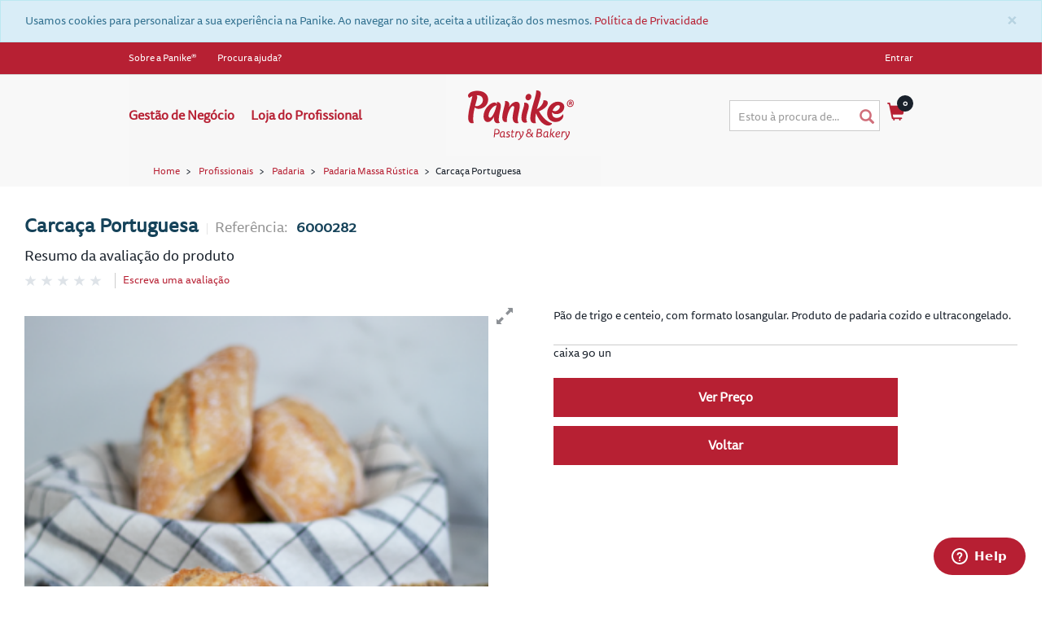

--- FILE ---
content_type: text/html;charset=UTF-8
request_url: https://profissionais.panike.pt/loja/Profissionais/Padaria/Padaria-Massa-R%C3%BAstica/Carca%C3%A7a-Portuguesa/p/6000282
body_size: 15248
content:
<!DOCTYPE html>
<html lang="pt">
<head>
	<title>
		Carca&ccedil;a Portuguesa | Padaria Massa R&uacute;stica | Padaria | Profissionais | Panike Profissionais</title>

	<meta http-equiv="Content-Type" content="text/html; charset=utf-8"/>
	<meta http-equiv="X-UA-Compatible" content="IE=edge">
	<meta charset="utf-8">
	<meta name="viewport" content="width=device-width, initial-scale=1, user-scalable=no">

	<meta name="keywords">
<meta name="description" content="Carca&ccedil;a Saloia de 80 gr com 90 unidades por caixa. Produto preparado em 10 minutos ap&oacute;s descongela&ccedil;&atilde;o. Ingredientes: Farinha de TRIGO, &aacute;gua, farinha de CENTEIO, melhorante (farinha de tRIGO, agente de tratamento da farinha (&aacute;cido asc&oacute;rbico) e enzimas (GL&Uacute;TEN)), levedura e sal.">
<meta name="robots" content="index,follow">
<link rel="shortcut icon" type="image/x-icon" media="all" href="/loja/_ui/responsive/theme-panike-b2b/images/favicon.ico" />
		<link rel="stylesheet" type="text/css" href="//fonts.googleapis.com/css?family=Open+Sans:400,300,300italic,400italic,600,600italic,700,700italic,800,800italic" />
<link rel="stylesheet" type="text/css" media="all" href="/loja/wro/all_responsive.css" />
		<link rel="stylesheet" type="text/css" media="all" href="/loja/wro/panike-b2b_responsive.css" />
		<link rel="stylesheet" type="text/css" media="all" href="/loja/wro/addons_responsive.css" />
	<link rel="stylesheet" type="text/css" media="all" href="https://cdnjs.cloudflare.com/ajax/libs/font-awesome/5.14.0/css/all.min.css" />

<script src="/loja/_ui/responsive/common/js/jquery-3.4.1.min.js"></script>
<script src="/loja/_ui/shared/js/analyticsmediator.js"></script>

<script>

    dataLayer = [];

    let device = "Desktop";

    if( /Android|webOS|iPhone|iPad|Mac|Macintosh|iPod|BlackBerry|IEMobile|Opera Mini/i.test(navigator.userAgent) )
    {
        device = "Mobile";
    }

    // PAGE
    page();

    // USER
    user();

    
            window.dataLayer.push({
                "ecommerce": {
                    "detail" : {
                        "products" : [{
                            "sku": "6000282",
                            "name": "Carcaça Portuguesa",
                            "price": "",
                            "availability": "No",
                            "categories": "Profissionais | Padaria | Padaria Massa Rústica",
                            "first_category": "Profissionais",
                            "last_category": "Padaria Massa Rústica",
                            "initial_categories": "Profissionais Padaria",
                            "context": ""
                        }]
                    }
                }
            });

            window.dataLayer.push({
                "productPage": {
                    "sku": "6000282",
                    "name": "Carcaça Portuguesa",
                    "price": "",
                    "availability": "No",
                    "categories": "Profissionais | Padaria | Padaria Massa Rústica",
                    "first_category": "Profissionais",
                    "last_category": "Padaria Massa Rústica",
                    "initial_categories": "Profissionais Padaria",
                    "context": ""
                }
            });
        

    function addOrUpdateToCartDataLayerEvent(sku, name, price, context, availability, categories, first_category,
                                        second_category, last_category, initial_categories, quantity, event)
    {
    	window.dataLayer.push({
            "event": "addToCart",
            "addType": event,
            "ecommerce": {
            	"add": {
            		"products": [{
            		     "sku":	sku,
                         "name": name,
                         "price": price,
                         "context": context,
                         "availability": availability,
                         "categories": categories,
                         "first_category": first_category,
                         "second_category": second_category,
                         "last_category": last_category,
                         "initial_categories": initial_categories,
                         "quantity": quantity
            		}]
            	}
            }
    	});
    }

    function removeFromCartDataLayerEvent(sku, name, price, context, availability, categories, first_category,
                                        second_category, last_category, initial_categories)
    {
        window.dataLayer.push({
            "event": "removeFromCart",
            "ecommerce": {
            	"remove": {
            		"products": [{
            		     "sku":	sku,
                         "name": name,
                         "price": price,
                         "context": context,
                         "availability": availability,
                         "categories": categories,
                         "first_category": first_category,
                         "second_category": second_category,
                         "last_category": last_category,
                         "initial_categories": initial_categories
            		}]
            	}
            }
        });
    }

    function productClickEvent($productItem)
    {
    	window.dataLayer.push({
            "event": "productClick",
            "ecommerce": {
            	"click": {
            		"products": [{
            		     "sku":	$productItem.data("sku"),
                         "name": $productItem.data("name"),
                         "price": $productItem.data("price"),
                         "context": $productItem.data("context"),
                         // "availability": $productItem.data("availability"),
                         "categories": $productItem.data("categories"),
                         "first_category": $productItem.data("first_category"),
                         "second_category": $productItem.data("second_category"),
                         "last_category": $productItem.data("last_category"),
                         "initial_categories": $productItem.data("initial_categories"),
                         "position": $productItem.data("position")
            		}]
            	},
            	"actionField": {}
            }
    	});
    }

    function bannerClickToDataLayer(id, name, creative, position)
    {
        window.dataLayer.push({
        	'event'    : 'promotionClick',
        	'ecommerce': {
        		'promoClick': {
        			'promotions'   : [{
        				'id'      : id,
        				'name'    : name,
        				'creative': creative,
        				'position': position
        			}]
        		}
        	}
        });
    }

    function fireProductAsync($productItem)
    {
        let impressions = [];

        let item = $productItem.Impression();
        if(null != item)
        {
            impressions.push(item);
        }

        if(impressions.length > 0)
        {
            window.dataLayer.push({
                "ecommerce": {
                    "impressions" : impressions
                }
            });

            window.dataLayer.push({
                "ProductThumbnail": {
                    "ProductList" : impressions
                }
            });
        }
    }

    function page()
    {
        

        dataLayer.push({
        	"page": {
        	    "type": "PRODUCT",
        	    "URL": window.location.href,
        		"country": "Portugal",
        		"device": device,
        		"language": "pt",
        		"error": "",
        		"testVariable": "",
        		"environment": "develop"
        	}
        })
    }

    function user()
    {
        dataLayer.push({
        	"user": {
        	    "id": "s6895046147584",
                "loginStatus": "Not Logged",

                

                "clientType": "Anonymous",
                "firstOrder": "Yes"
        	}
        })
    }
</script>

<!-- Google Tag Manager -->
<noscript><iframe src="https://www.googletagmanager.com/ns.html?id=GTM-W6QZ79N" height="0" width="0" style="display:none;visibility:hidden"></iframe></noscript>
<script>(function(w,d,s,l,i){w[l]=w[l]||[];w[l].push({'gtm.start':
new Date().getTime(),event:'gtm.js'});var f=d.getElementsByTagName(s)[0],
j=d.createElement(s),dl=l!='dataLayer'?'&l='+l:'';j.async=true;j.src=
'https://www.googletagmanager.com/gtm.js?id='+i+dl;f.parentNode.insertBefore(j,f);
})(window,document,'script','dataLayer','GTM-W6QZ79N');</script>
<!-- End Google Tag Manager -->













</head>

<body class="page-productDetails pageType-ProductPage template-pages-product-productLayout2Page  smartedit-page-uid-productDetails smartedit-page-uuid-eyJpdGVtSWQiOiJwcm9kdWN0RGV0YWlscyIsImNhdGFsb2dJZCI6InBhbmlrZUIyQkNvbnRlbnRDYXRhbG9nIiwiY2F0YWxvZ1ZlcnNpb24iOiJPbmxpbmUifQ== smartedit-catalog-version-uuid-panikeB2BContentCatalog/Online  language-pt">

	<div id="divLoading">
    <div class="ajax-loader">
        <div class="img-container">
            <svg version="1.1" id="panike-p-logo" xmlns="http://www.w3.org/2000/svg" xmlns:xlink="http://www.w3.org/1999/xlink" x="0px" y="0px"
            	 width="100px" height="129px" viewBox="0 0 612 792" enable-background="new 0 0 612 792" xml:space="preserve" fill="url(#lg)" stroke="#b72033" stroke-width="10">

            	 <path d="M0,252.353"/>
            	 <path d="M534.457,224.809c0-107.519-84.886-198.058-245.217-198.058c-126.38,0-213.148,52.814-213.148,107.517
            	    c0,24.521,13.204,45.271,30.18,54.702c16.976-16.978,37.727-30.182,69.792-41.498c-18.861,92.427-96.2,331.983-96.2,494.204
            	    c0,73.563,26.408,122.608,86.768,122.608c11.318,0,26.409-1.89,39.613-5.661c-13.204-37.727-13.204-66.021-13.204-109.4
            	    c0-81.114,16.976-167.882,35.841-245.217c16.976,18.861,47.155,33.951,92.424,33.951
            	    C428.824,436.07,534.457,351.189,534.457,224.809L534.457,224.809z M266.603,375.711c-11.314,0-20.747-1.888-30.18-5.659
            	    c24.522-92.427,49.045-169.766,49.045-201.832c0-15.09-3.775-30.18-16.976-41.498c5.657,0,11.314,0,16.976,0
            	    c86.768,0,128.266,52.816,128.266,103.745C417.506,317.236,338.281,375.711,266.603,375.711L266.603,375.711z"/>

                <linearGradient id="lg" x1="0.5" y1="1" x2="0.5" y2="0">

                    <stop offset="0%" stop-opacity="1" stop-color="#b72033"/>

                    <stop offset="40%" stop-opacity="1" stop-color="#b72033">
                        <animate attributeName="offset" values="0;1;0" repeatCount="indefinite" dur="5s" begin="0s"/>
                    </stop>

                    <stop offset="40%" stop-opacity="0" stop-color="#b72033">
                        <animate attributeName="offset" values="0;1;0" repeatCount="indefinite" dur="5s"  begin="0s"/>
                    </stop>

                    <stop offset="100%" stop-opacity="0" stop-color="#b72033"/>
                </linearGradient>
            </svg>
        </div>

        
    </div>
</div><div class="branding-mobile hidden-md hidden-lg">
			<div class="js-mobile-logo logo-mobile-header">
				</div>
		</div>
		<main data-currency-iso-code="EUR">
			<a href="#skip-to-content" class="skiptocontent" data-role="none">text.skipToContent</a>
			<a href="#skiptonavigation" class="skiptonavigation" data-role="none">text.skipToNavigation</a>


			<div class="yCmsContentSlot">
<div id="js-cookie-notification" class="alert alert-info alert-dismissable cookie-alert--top">
        <button class="js-cookie-notification-accept close" aria-hidden="true" data-dismiss="alert" type="button">
            ×</button>
	    Usamos cookies para personalizar a sua experiência na Panike. Ao navegar no site, aceita a utilização dos mesmos. <a href="/politica-de-privacidade" rel="nofollow"> Política de Privacidade </a></div>
</div><header class="js-mainHeader">
	<nav class="navigation navigation--top hidden-xs hidden-sm">
		<div class="row">
			<div class="container">

				<div class="col-md-6">
					<div class="nav__left headerContentLinks">
						<ul>
							<li class="yCmsComponent">
<a href="https://panike.pt/a-panike/" title="Sobre a Panike®" target="_blank" rel="noopener noreferrer">Sobre a Panike®</a></li><li class="yCmsComponent">
<a href="/loja/contactos" title="Procura ajuda?">Procura ajuda?</a></li></ul>
					</div>
				</div>

				<div class="col-md-6">
					<div class="nav__right">
						<ul class="nav__links nav__links--account">
							<li class="yCmsComponent">
<div class="accNavComponent js-accNavComponent display-none NAVcompONENT" data-title="Minha Conta">
        <nav class="accNavComponent__child-wrap display-none">
            <div>
                    Minha Conta</div>
            <div>
                        <a href="/loja/my-account/update-profile" title="Detalhes Pessoais">Detalhes Pessoais</a></div>
                <div>
                        <a href="/loja/my-account/update-password" title="Alterar Senha">Alterar Senha</a></div>
                <div>
                        </div>
                <div>
                        </div>
                <div>
                        <a href="/loja/my-account/bonus" title="Área de Bónus">Área de Bónus</a></div>
                <div>
                        <a href="/loja/my-account/consents" title="Gerenciar Consentimento">Gerenciar Consentimento</a></div>
                </nav>
    </div>
</li><li class="liOffcanvas">
										<a href="/loja/login">
												Entrar</a>
										</li>
								</ul>
					</div>
				</div>
			</div>
		</div>
	</nav>

	<div class="hidden-xs hidden-sm js-secondaryNavAccount collapse" id="accNavComponentDesktopOne">
		<ul class="nav__links"></ul>
	</div>

	<div class="hidden-xs hidden-sm js-secondaryNavCompany collapse" id="accNavComponentDesktopTwo">
		<ul class="nav__links js-nav__links"></ul>
	</div>

	<nav class="navigation navigation--middle js-navigation--middle">
		<div class="container-fluid">
			<div class="row">
				<div class="mobile__nav__row mobile__nav__row--table">
					<div class="mobile__nav__row--table-group">
						<div class="mobile__nav__row--table-row">
							<div class="mobile__nav__row--table-cell visible-xs hidden-sm">
								<button class="mobile__nav__row--btn btn mobile__nav__row--btn-menu js-toggle-sm-navigation"
								        type="button">
									<span class="glyphicon glyphicon-align-justify"></span>
								</button>
							</div>

							<div class="mobile__nav__row--table-cell visible-xs mobile__nav__row--seperator">
								<button class="mobile__nav__row--btn btn mobile__nav__row--btn-search js-toggle-xs-search hidden-sm hidden-md hidden-lg" type="button">
										<span class="glyphicon glyphicon-search"></span>
									</button>
								</div>

							<div class="yCmsContentSlot miniCartSlot componentContainer mobile__nav__row--table hidden-sm hidden-md hidden-lg">
<div class="yCmsComponent mobile__nav__row--table-cell">
<div class="minicart-items-number">0</div>

<div class="nav-cart">
	<a 	href="/loja/cart"
		class="mini-cart-link js-mini-cart-link"
		data-mini-cart-url="/loja/cart/rollover/MiniCart"
		data-mini-cart-refresh-url="/loja/cart/miniCart/SUBTOTAL"
		data-mini-cart-name="Carrinho de Compras"
		data-mini-cart-empty-name="Carrinho Vazio"
		data-mini-cart-items-text="Items"
		>
		<div class="mini-cart-icon">
			<span class="glyphicon glyphicon-shopping-cart "></span>
		</div>
		<div class="mini-cart-price js-mini-cart-price hidden-xs hidden-sm">
				0,00 €</div>
			<div class="mini-cart-count js-mini-cart-count"><span class="nav-items-total">0<span class="items-desktop hidden-xs">&nbsp;Items</span></span></div>
		</a>
</div>
<div class="mini-cart-container js-mini-cart-container"></div></div></div></div>
					</div>
				</div>
			</div>

			<div class="desktop__nav">
				<div class="container container-header">

					<div class="col-xs-12 col-md-5 bt-hamburguer">
						<div class="col-sm-2 hidden-xs visible-sm mobile-menu">
							<button class="btn js-toggle-sm-navigation" type="button">
								<span class="glyphicon glyphicon-align-justify"></span>
							</button>
						</div>

						<a id="skiptonavigation"></a>
						<nav class="navigation navigation--bottom js_navigation--bottom js-enquire-offcanvas-navigation" role="navigation">
		<ul class="sticky-nav-top hidden-lg hidden-md js-sticky-user-group hidden-md hidden-lg">
				</ul>
		<div class="navigation__overflow">
			<ul data-trigger="#signedInUserOptionsToggle" class="nav__links nav__links--products nav__links--mobile js-userAccount-Links js-nav-collapse-body offcanvasGroup1 collapse in hidden-md hidden-lg">
					</ul>
			<ul class="nav__links nav__links--products js-offcanvas-links">
				<li class="auto nav__links--primary ">
						<span class="yCmsComponent nav__link js_nav__link">
<a href="/loja/" title="Gestão de Negócio">Gestão de Negócio</a></span></li>
				<li class="auto nav__links--primary ">
						</li>
				<li class="auto nav__links--primary nav__links--primary-has__sub js-enquire-has-sub">
						<span class="yCmsComponent nav__link js_nav__link">
<a href="/loja/c/loja" title="Loja do Profissional">Loja do Profissional</a></span><span class="glyphicon  glyphicon-chevron-right hidden-md hidden-lg nav__link--drill__down js_nav__link--drill__down"></span>
							<div class="sub__navigation js_sub__navigation col-md-12">
								<a class="sm-back js-enquire-sub-close hidden-md hidden-lg" href="#">Voltar</a>
								<div class="nav_grid">
									<div
													class="sub-navigation-section "
													style="grid-row: span 6"
												>
												<div class="title">
														<a href="/c/panikes" style="padding-top: 0px;padding-bottom: 0px; padding-left: 0px;">
																	PANIKES</a>
														</div>
												<ul class="sub-navigation-list has-title">
												<li class="yCmsComponent nav__link--secondary">
<a href="/loja/c/panikes-salgados" title="Salgados">Salgados</a></li><li class="yCmsComponent nav__link--secondary">
<a href="/loja/c/panikes-doces" title="Doces">Doces</a></li><li class="yCmsComponent nav__link--secondary">
<a href="/loja/c/panikes-miniaturas" title="Miniaturas">Miniaturas</a></li><li class="yCmsComponent nav__link--secondary">
<a href="/loja/c/panikes-sem-gluten" title="Sem Glúten">Sem Glúten</a></li><li class="yCmsComponent nav__link--secondary">
<a href="/loja/c/panikes-croffle" title="Croffle">Croffle</a></li></ul>
												</div>
											<div
													class="sub-navigation-section "
													style="grid-row: span 9"
												>
												<div class="title">
														<a href="/c/pastelaria" style="padding-top: 0px;padding-bottom: 0px; padding-left: 0px;">
																	PASTELARIA</a>
														</div>
												<ul class="sub-navigation-list has-title">
												<li class="yCmsComponent nav__link--secondary">
<a href="/loja/c/pastelaria-tradicional" title="Pastelaria Tradicional">Pastelaria Tradicional</a></li><li class="yCmsComponent nav__link--secondary">
<a href="/loja/c/pastel-nata" title="Pastel de Nata">Pastel de Nata</a></li><li class="yCmsComponent nav__link--secondary">
<a href="/loja/c/muffin" title="Muffin">Muffin</a></li><li class="yCmsComponent nav__link--secondary">
<a href="/loja/c/doonys" title="Doony&#39;s">Doony&#39;s</a></li><li class="yCmsComponent nav__link--secondary">
<a href="/loja/c/queijada" title="Queijada">Queijada</a></li><li class="yCmsComponent nav__link--secondary">
<a href="/loja/c/pastelaria-miniaturas" title="Miniaturas">Miniaturas</a></li><li class="yCmsComponent nav__link--secondary">
<a href="/loja/c/pastelaria-cookies" title="Cookies">Cookies</a></li><li class="yCmsComponent nav__link--secondary">
<a href="/loja/c/pastelaria-fondants" title="Fondants">Fondants</a></li></ul>
												</div>
											<div
													class="sub-navigation-section "
													style="grid-row: span 8"
												>
												<div class="title">
														<a href="/c/padaria" style="padding-top: 0px;padding-bottom: 0px; padding-left: 0px;">
																	PADARIA</a>
														</div>
												<ul class="sub-navigation-list has-title">
												<li class="yCmsComponent nav__link--secondary">
<a href="/loja/c/padaria-massa-branca" title="Padaria Massa Branca">Padaria Massa Branca</a></li><li class="yCmsComponent nav__link--secondary">
<a href="/loja/c/padaria-massa-rustica" title="Padaria Massa Rústica">Padaria Massa Rústica</a></li><li class="yCmsComponent nav__link--secondary">
<a href="/loja/c/padaria-massa-cereais" title="Padaria Massa Cereais">Padaria Massa Cereais</a></li><li class="yCmsComponent nav__link--secondary">
<a href="/loja/c/padaria-massa-integral" title="Padaria Massa Integral">Padaria Massa Integral</a></li><li class="yCmsComponent nav__link--secondary">
<a href="/loja/c/padaria-especial" title="Padaria Especial">Padaria Especial</a></li><li class="yCmsComponent nav__link--secondary">
<a href="/loja/c/padaria-sem-gluten" title="Padaria Sem Glúten">Padaria Sem Glúten</a></li><li class="yCmsComponent nav__link--secondary">
<a href="/loja/c/padaria-miniatura" title="Padaria Miniatura">Padaria Miniatura</a></li></ul>
												</div>
											<div
													class="sub-navigation-section "
													style="grid-row: span 9"
												>
												<div class="title">
														<a href="/c/horeca-panike" style="padding-top: 0px;padding-bottom: 0px; padding-left: 0px;">
																	PARA O SEU NEGÓCIO</a>
														</div>
												<ul class="sub-navigation-list has-title">
												<li class="yCmsComponent nav__link--secondary">
<a href="/loja/c/horeca-cafetaria" title="Sugestões para Cafetarias">Sugestões para Cafetarias</a></li><li class="yCmsComponent nav__link--secondary">
<a href="/loja/c/horeca-padaria" title="Sugestões para Padarias">Sugestões para Padarias</a></li><li class="yCmsComponent nav__link--secondary">
<a href="/loja/c/horeca-restaurantes" title="Sugestões para Restaurantes">Sugestões para Restaurantes</a></li><li class="yCmsComponent nav__link--secondary">
<a href="/loja/c/horeca-hotelaria" title="Sugestões para Hotelaria e Alojamentos">Sugestões para Hotelaria e Alojamentos</a></li><li class="yCmsComponent nav__link--secondary">
<a href="/loja/c/horeca-distribuidor" title="Sugestões para Distribuidores">Sugestões para Distribuidores</a></li><li class="yCmsComponent nav__link--secondary">
<a href="/loja/c/horeca-catering" title="Sugestões para Catering">Sugestões para Catering</a></li><li class="yCmsComponent nav__link--secondary">
<a href="/loja/c/horeca-lares" title="Sugestões para Lares">Sugestões para Lares</a></li><li class="yCmsComponent nav__link--secondary">
<a href="/loja/c/horeca-escolas" title="Sugestões para Escolas ">Sugestões para Escolas </a></li></ul>
												</div>
											<div
													class="sub-navigation-section "
													style="grid-row: span 4"
												>
												<div class="title">
														<a href="/c/refeicoes" style="padding-top: 0px;padding-bottom: 0px; padding-left: 0px;">
																	REFEIÇÕES</a>
														</div>
												<ul class="sub-navigation-list has-title">
												<li class="yCmsComponent nav__link--secondary">
<a href="/loja/c/refeicoes-carne" title="Carne">Carne</a></li><li class="yCmsComponent nav__link--secondary">
<a href="/loja/c/refeicoes-peixe" title="Peixe">Peixe</a></li><li class="yCmsComponent nav__link--secondary">
<a href="/loja/c/refeicoes-vegetariana" title="Vegetariana">Vegetariana</a></li></ul>
												</div>
											<div
													class="sub-navigation-section "
													style="grid-row: span 1"
												>
												<div class="title">
														</div>
												<ul class="sub-navigation-list has-title">
												</ul>
												</div>
											<div
													class="sub-navigation-section "
													style="grid-row: span 1"
												>
												<div class="title">
														<a href="/c/complementares" style="padding-top: 0px;padding-bottom: 0px; padding-left: 0px;">
																	COMPLEMENTARES</a>
														</div>
												<ul class="sub-navigation-list has-title">
												</ul>
												</div>
											<div
													class="sub-navigation-section "
													style="grid-row: span 1"
												>
												<div class="title">
														<a href="/c/vegan" style="padding-top: 0px;padding-bottom: 0px; padding-left: 0px;">
																	VEGAN</a>
														</div>
												<ul class="sub-navigation-list has-title">
												</ul>
												</div>
											<div
													class="sub-navigation-section "
													style="grid-row: span 1"
												>
												<div class="title">
														<a href="/c/salgados" style="padding-top: 0px;padding-bottom: 0px; padding-left: 0px;">
																	SALGADOS</a>
														</div>
												<ul class="sub-navigation-list has-title">
												</ul>
												</div>
											</div>
							</div>
						</li>
				</ul>
		</div>
	</nav>
<div class="breadcrumb-section">
		<ol class="breadcrumb">
	<li>
		<a href="/loja/">Home</a>
	</li>

	<li>
					<a href="/loja/Profissionais/c/loja">Profissionais</a>
				</li>
			<li>
					<a href="/loja/Profissionais/Padaria/c/padaria">Padaria</a>
				</li>
			<li>
					<a href="/loja/Profissionais/Padaria/Padaria-Massa-R%C3%BAstica/c/padaria-massa-rustica">Padaria Massa Rústica</a>
				</li>
			<li class="active">Carcaça Portuguesa</li>
			</ol>
</div>
</div>

					<div class="col-xs-12 col-md-2 hidden-xs mobile-menu-center">
						<div class="navigation--top">
							<div class="nav__left js-site-logo">
								<div class="yCmsComponent yComponentWrapper">
<div class="banner__component simple-banner">
	<a href="/loja/"><img title="Panike - Pastry &amp; Bakery"
					alt="Panike - Pastry &amp; Bakery" src="/loja/medias/panike-logo.svg?context=bWFzdGVyfGltYWdlc3w2NDgxfGltYWdlL3N2Zyt4bWx8YURrMkwyZzNNQzg0T0RBMk5qRTFOVGd3TnpBeUwzQmhibWxyWlMxc2IyZHZMbk4yWnd8YTRjNjdiNWEyYjdlYWRhNmUwYThiZGYyYWI2MjVhYWQ5MGEwZWNlNWFlYWIxZGY2NDdjODYzNWRhZjZlZjg4YQ"></a>
			</div></div></div>
						</div>
					</div>

					<div class="col-md-2 hidden-xs mobile-menu-center">
						</div>

					<div class="col-xs-12 col-md-3 mobile-search-area">
						<div class="row">
							<div class="col-xs-7 col-md-10 mobile-area-input">
								<div class="site-search">
									<div class="yCmsComponent">
<div class="ui-front">
	<form name="search_form_SearchBox" method="get"
		action="/loja/search/">
		<div class="input-group search-input-area">
			<input type="text" id="js-site-search-input"
					class="form-control js-site-search-input" name="text" value=""
                    maxlength="100" placeholder="Estou à procura de..."
					data-options="{
						&#034;autocompleteUrl&#034; : &#034;/loja/search/autocomplete/SearchBox&#034;,
						&#034;minCharactersBeforeRequest&#034; : &#034;3&#034;,
						&#034;waitTimeBeforeRequest&#034; : &#034;500&#034;,
						&#034;displayProductImages&#034; : &#034;true&#034;
					}">
			<span class="input-group-btn span-input-area"> <button class="btn btn-link js_search_button" type="submit" disabled="true">
						<span class="glyphicon glyphicon-search icon-search-scroll-menu"></span>
					</button>
				</span>
		</div>
	</form>

</div>
</div></div>
							</div>

							<div class="col-xs-5 col-md-2 hidden-xs">
								<div class="nav__links nav__links--shop_info">
									<div class="minicart-items-area">
										<div class="yCmsContentSlot componentContainer">
<div class="yCmsComponent">
<div class="minicart-items-number">0</div>

<div class="nav-cart">
	<a 	href="/loja/cart"
		class="mini-cart-link js-mini-cart-link"
		data-mini-cart-url="/loja/cart/rollover/MiniCart"
		data-mini-cart-refresh-url="/loja/cart/miniCart/SUBTOTAL"
		data-mini-cart-name="Carrinho de Compras"
		data-mini-cart-empty-name="Carrinho Vazio"
		data-mini-cart-items-text="Items"
		>
		<div class="mini-cart-icon">
			<span class="glyphicon glyphicon-shopping-cart "></span>
		</div>
		<div class="mini-cart-price js-mini-cart-price hidden-xs hidden-sm">
				0,00 €</div>
			<div class="mini-cart-count js-mini-cart-count"><span class="nav-items-total">0<span class="items-desktop hidden-xs">&nbsp;Items</span></span></div>
		</a>
</div>
<div class="mini-cart-container js-mini-cart-container"></div></div></div></div>
								</div>
							</div>
						</div>
					</div>
				</div>
			</div>
		</div>
	</nav>

	<div id="block-loader" class="overlay block-loader" data-message="Aguarde" style="display: none;">
        <h5 class="message">Aguarde</h5>
        <div class="loader"></div>
    </div>

</header>

<header class="js-mainHeader float-menu">
	<div class="hidden-xs hidden-sm js-secondaryNavAccount collapse" id="accNavComponentDesktopOne">
		<ul class="nav__links"></ul>
	</div>

	<div class="hidden-xs hidden-sm js-secondaryNavCompany collapse" id="accNavComponentDesktopTwo">
		<ul class="nav__links js-nav__links"></ul>
	</div>

	<nav class="navigation navigation--middle js-navigation--middle">
		<div class="container-fluid">
			<div class="row">
				<div class="mobile__nav__row mobile__nav__row--table">
					<div class="mobile__nav__row--table-group">
						<div class="mobile__nav__row--table-row">
							<div class="mobile__nav__row--table-cell visible-xs hidden-sm">
								<button class="mobile__nav__row--btn btn mobile__nav__row--btn-menu js-toggle-sm-navigation"
								        type="button">
									<span class="glyphicon glyphicon-align-justify"></span>
								</button>
							</div>

							<div class="mobile__nav__row--table-cell visible-xs mobile__nav__row--seperator">
								<button class="mobile__nav__row--btn btn mobile__nav__row--btn-search js-toggle-xs-search hidden-sm hidden-md hidden-lg" type="button">
										<span class="glyphicon glyphicon-search"></span>
									</button>
								</div>

							<div class="yCmsContentSlot miniCartSlot componentContainer mobile__nav__row--table hidden-sm hidden-md hidden-lg">
<div class="yCmsComponent mobile__nav__row--table-cell">
<div class="minicart-items-number">0</div>

<div class="nav-cart">
	<a 	href="/loja/cart"
		class="mini-cart-link js-mini-cart-link"
		data-mini-cart-url="/loja/cart/rollover/MiniCart"
		data-mini-cart-refresh-url="/loja/cart/miniCart/SUBTOTAL"
		data-mini-cart-name="Carrinho de Compras"
		data-mini-cart-empty-name="Carrinho Vazio"
		data-mini-cart-items-text="Items"
		>
		<div class="mini-cart-icon">
			<span class="glyphicon glyphicon-shopping-cart "></span>
		</div>
		<div class="mini-cart-price js-mini-cart-price hidden-xs hidden-sm">
				0,00 €</div>
			<div class="mini-cart-count js-mini-cart-count"><span class="nav-items-total">0<span class="items-desktop hidden-xs">&nbsp;Items</span></span></div>
		</a>
</div>
<div class="mini-cart-container js-mini-cart-container"></div></div></div></div>
					</div>
				</div>
			</div>

			<div class="desktop__nav">
				<div class="container container-header">

					<div class="col-xs-12 col-md-5 bt-hamburguer">
						<div class="col-sm-2 hidden-xs visible-sm mobile-menu">
							<button class="btn js-toggle-sm-navigation" type="button">
								<span class="glyphicon glyphicon-align-justify"></span>
							</button>
						</div>

						<a id="skiptonavigation"></a>
						<nav class="navigation navigation--bottom js_navigation--bottom js-enquire-offcanvas-navigation" role="navigation">
		<ul class="sticky-nav-top hidden-lg hidden-md js-sticky-user-group hidden-md hidden-lg">
				</ul>
		<div class="navigation__overflow">
			<ul data-trigger="#signedInUserOptionsToggle" class="nav__links nav__links--products nav__links--mobile js-userAccount-Links js-nav-collapse-body offcanvasGroup1 collapse in hidden-md hidden-lg">
					</ul>
			<ul class="nav__links nav__links--products js-offcanvas-links">
				<li class="auto nav__links--primary ">
						<span class="yCmsComponent nav__link js_nav__link">
<a href="/loja/" title="Gestão de Negócio">Gestão de Negócio</a></span></li>
				<li class="auto nav__links--primary ">
						</li>
				<li class="auto nav__links--primary nav__links--primary-has__sub js-enquire-has-sub">
						<span class="yCmsComponent nav__link js_nav__link">
<a href="/loja/c/loja" title="Loja do Profissional">Loja do Profissional</a></span><span class="glyphicon  glyphicon-chevron-right hidden-md hidden-lg nav__link--drill__down js_nav__link--drill__down"></span>
							<div class="sub__navigation js_sub__navigation col-md-12">
								<a class="sm-back js-enquire-sub-close hidden-md hidden-lg" href="#">Voltar</a>
								<div class="nav_grid">
									<div
													class="sub-navigation-section "
													style="grid-row: span 6"
												>
												<div class="title">
														<a href="/c/panikes" style="padding-top: 0px;padding-bottom: 0px; padding-left: 0px;">
																	PANIKES</a>
														</div>
												<ul class="sub-navigation-list has-title">
												<li class="yCmsComponent nav__link--secondary">
<a href="/loja/c/panikes-salgados" title="Salgados">Salgados</a></li><li class="yCmsComponent nav__link--secondary">
<a href="/loja/c/panikes-doces" title="Doces">Doces</a></li><li class="yCmsComponent nav__link--secondary">
<a href="/loja/c/panikes-miniaturas" title="Miniaturas">Miniaturas</a></li><li class="yCmsComponent nav__link--secondary">
<a href="/loja/c/panikes-sem-gluten" title="Sem Glúten">Sem Glúten</a></li><li class="yCmsComponent nav__link--secondary">
<a href="/loja/c/panikes-croffle" title="Croffle">Croffle</a></li></ul>
												</div>
											<div
													class="sub-navigation-section "
													style="grid-row: span 9"
												>
												<div class="title">
														<a href="/c/pastelaria" style="padding-top: 0px;padding-bottom: 0px; padding-left: 0px;">
																	PASTELARIA</a>
														</div>
												<ul class="sub-navigation-list has-title">
												<li class="yCmsComponent nav__link--secondary">
<a href="/loja/c/pastelaria-tradicional" title="Pastelaria Tradicional">Pastelaria Tradicional</a></li><li class="yCmsComponent nav__link--secondary">
<a href="/loja/c/pastel-nata" title="Pastel de Nata">Pastel de Nata</a></li><li class="yCmsComponent nav__link--secondary">
<a href="/loja/c/muffin" title="Muffin">Muffin</a></li><li class="yCmsComponent nav__link--secondary">
<a href="/loja/c/doonys" title="Doony&#39;s">Doony&#39;s</a></li><li class="yCmsComponent nav__link--secondary">
<a href="/loja/c/queijada" title="Queijada">Queijada</a></li><li class="yCmsComponent nav__link--secondary">
<a href="/loja/c/pastelaria-miniaturas" title="Miniaturas">Miniaturas</a></li><li class="yCmsComponent nav__link--secondary">
<a href="/loja/c/pastelaria-cookies" title="Cookies">Cookies</a></li><li class="yCmsComponent nav__link--secondary">
<a href="/loja/c/pastelaria-fondants" title="Fondants">Fondants</a></li></ul>
												</div>
											<div
													class="sub-navigation-section "
													style="grid-row: span 8"
												>
												<div class="title">
														<a href="/c/padaria" style="padding-top: 0px;padding-bottom: 0px; padding-left: 0px;">
																	PADARIA</a>
														</div>
												<ul class="sub-navigation-list has-title">
												<li class="yCmsComponent nav__link--secondary">
<a href="/loja/c/padaria-massa-branca" title="Padaria Massa Branca">Padaria Massa Branca</a></li><li class="yCmsComponent nav__link--secondary">
<a href="/loja/c/padaria-massa-rustica" title="Padaria Massa Rústica">Padaria Massa Rústica</a></li><li class="yCmsComponent nav__link--secondary">
<a href="/loja/c/padaria-massa-cereais" title="Padaria Massa Cereais">Padaria Massa Cereais</a></li><li class="yCmsComponent nav__link--secondary">
<a href="/loja/c/padaria-massa-integral" title="Padaria Massa Integral">Padaria Massa Integral</a></li><li class="yCmsComponent nav__link--secondary">
<a href="/loja/c/padaria-especial" title="Padaria Especial">Padaria Especial</a></li><li class="yCmsComponent nav__link--secondary">
<a href="/loja/c/padaria-sem-gluten" title="Padaria Sem Glúten">Padaria Sem Glúten</a></li><li class="yCmsComponent nav__link--secondary">
<a href="/loja/c/padaria-miniatura" title="Padaria Miniatura">Padaria Miniatura</a></li></ul>
												</div>
											<div
													class="sub-navigation-section "
													style="grid-row: span 9"
												>
												<div class="title">
														<a href="/c/horeca-panike" style="padding-top: 0px;padding-bottom: 0px; padding-left: 0px;">
																	PARA O SEU NEGÓCIO</a>
														</div>
												<ul class="sub-navigation-list has-title">
												<li class="yCmsComponent nav__link--secondary">
<a href="/loja/c/horeca-cafetaria" title="Sugestões para Cafetarias">Sugestões para Cafetarias</a></li><li class="yCmsComponent nav__link--secondary">
<a href="/loja/c/horeca-padaria" title="Sugestões para Padarias">Sugestões para Padarias</a></li><li class="yCmsComponent nav__link--secondary">
<a href="/loja/c/horeca-restaurantes" title="Sugestões para Restaurantes">Sugestões para Restaurantes</a></li><li class="yCmsComponent nav__link--secondary">
<a href="/loja/c/horeca-hotelaria" title="Sugestões para Hotelaria e Alojamentos">Sugestões para Hotelaria e Alojamentos</a></li><li class="yCmsComponent nav__link--secondary">
<a href="/loja/c/horeca-distribuidor" title="Sugestões para Distribuidores">Sugestões para Distribuidores</a></li><li class="yCmsComponent nav__link--secondary">
<a href="/loja/c/horeca-catering" title="Sugestões para Catering">Sugestões para Catering</a></li><li class="yCmsComponent nav__link--secondary">
<a href="/loja/c/horeca-lares" title="Sugestões para Lares">Sugestões para Lares</a></li><li class="yCmsComponent nav__link--secondary">
<a href="/loja/c/horeca-escolas" title="Sugestões para Escolas ">Sugestões para Escolas </a></li></ul>
												</div>
											<div
													class="sub-navigation-section "
													style="grid-row: span 4"
												>
												<div class="title">
														<a href="/c/refeicoes" style="padding-top: 0px;padding-bottom: 0px; padding-left: 0px;">
																	REFEIÇÕES</a>
														</div>
												<ul class="sub-navigation-list has-title">
												<li class="yCmsComponent nav__link--secondary">
<a href="/loja/c/refeicoes-carne" title="Carne">Carne</a></li><li class="yCmsComponent nav__link--secondary">
<a href="/loja/c/refeicoes-peixe" title="Peixe">Peixe</a></li><li class="yCmsComponent nav__link--secondary">
<a href="/loja/c/refeicoes-vegetariana" title="Vegetariana">Vegetariana</a></li></ul>
												</div>
											<div
													class="sub-navigation-section "
													style="grid-row: span 1"
												>
												<div class="title">
														</div>
												<ul class="sub-navigation-list has-title">
												</ul>
												</div>
											<div
													class="sub-navigation-section "
													style="grid-row: span 1"
												>
												<div class="title">
														<a href="/c/complementares" style="padding-top: 0px;padding-bottom: 0px; padding-left: 0px;">
																	COMPLEMENTARES</a>
														</div>
												<ul class="sub-navigation-list has-title">
												</ul>
												</div>
											<div
													class="sub-navigation-section "
													style="grid-row: span 1"
												>
												<div class="title">
														<a href="/c/vegan" style="padding-top: 0px;padding-bottom: 0px; padding-left: 0px;">
																	VEGAN</a>
														</div>
												<ul class="sub-navigation-list has-title">
												</ul>
												</div>
											<div
													class="sub-navigation-section "
													style="grid-row: span 1"
												>
												<div class="title">
														<a href="/c/salgados" style="padding-top: 0px;padding-bottom: 0px; padding-left: 0px;">
																	SALGADOS</a>
														</div>
												<ul class="sub-navigation-list has-title">
												</ul>
												</div>
											</div>
							</div>
						</li>
				</ul>
		</div>
	</nav>
<div class="breadcrumb-section">
		<ol class="breadcrumb">
	<li>
		<a href="/loja/">Home</a>
	</li>

	<li>
					<a href="/loja/Profissionais/c/loja">Profissionais</a>
				</li>
			<li>
					<a href="/loja/Profissionais/Padaria/c/padaria">Padaria</a>
				</li>
			<li>
					<a href="/loja/Profissionais/Padaria/Padaria-Massa-R%C3%BAstica/c/padaria-massa-rustica">Padaria Massa Rústica</a>
				</li>
			<li class="active">Carcaça Portuguesa</li>
			</ol>
</div>
</div>

					<div class="col-xs-12 col-md-2 hidden-xs mobile-menu-center">
						<div class="navigation--top">
							<div class="nav__left js-site-logo">
								<div class="yCmsComponent yComponentWrapper">
<div class="banner__component simple-banner">
	<a href="/loja/"><img title="Panike - Pastry &amp; Bakery"
					alt="Panike - Pastry &amp; Bakery" src="/loja/medias/panike-logo.svg?context=bWFzdGVyfGltYWdlc3w2NDgxfGltYWdlL3N2Zyt4bWx8YURrMkwyZzNNQzg0T0RBMk5qRTFOVGd3TnpBeUwzQmhibWxyWlMxc2IyZHZMbk4yWnd8YTRjNjdiNWEyYjdlYWRhNmUwYThiZGYyYWI2MjVhYWQ5MGEwZWNlNWFlYWIxZGY2NDdjODYzNWRhZjZlZjg4YQ"></a>
			</div></div></div>
						</div>
					</div>

					<div class="col-md-2 hidden-xs mobile-menu-center">
						</div>

					<div class="col-xs-12 col-md-3 mobile-search-area">
						<div class="row">
							<div class="col-xs-7 col-md-10 mobile-area-input">
								<div class="site-search">
									<div class="yCmsComponent">
<div class="ui-front">
	<form name="search_form_SearchBox" method="get"
		action="/loja/search/">
		<div class="input-group search-input-area">
			<input type="text" id="js-site-search-input"
					class="form-control js-site-search-input" name="text" value=""
                    maxlength="100" placeholder="Estou à procura de..."
					data-options="{
						&#034;autocompleteUrl&#034; : &#034;/loja/search/autocomplete/SearchBox&#034;,
						&#034;minCharactersBeforeRequest&#034; : &#034;3&#034;,
						&#034;waitTimeBeforeRequest&#034; : &#034;500&#034;,
						&#034;displayProductImages&#034; : &#034;true&#034;
					}">
			<span class="input-group-btn span-input-area"> <button class="btn btn-link js_search_button" type="submit" disabled="true">
						<span class="glyphicon glyphicon-search icon-search-scroll-menu"></span>
					</button>
				</span>
		</div>
	</form>

</div>
</div></div>
							</div>

							<div class="col-xs-5 col-md-2 hidden-xs">
								<div class="nav__links nav__links--shop_info">
									<div class="minicart-items-area">
										<div class="yCmsContentSlot componentContainer">
<div class="yCmsComponent">
<div class="minicart-items-number">0</div>

<div class="nav-cart">
	<a 	href="/loja/cart"
		class="mini-cart-link js-mini-cart-link"
		data-mini-cart-url="/loja/cart/rollover/MiniCart"
		data-mini-cart-refresh-url="/loja/cart/miniCart/SUBTOTAL"
		data-mini-cart-name="Carrinho de Compras"
		data-mini-cart-empty-name="Carrinho Vazio"
		data-mini-cart-items-text="Items"
		>
		<div class="mini-cart-icon">
			<span class="glyphicon glyphicon-shopping-cart "></span>
		</div>
		<div class="mini-cart-price js-mini-cart-price hidden-xs hidden-sm">
				0,00 €</div>
			<div class="mini-cart-count js-mini-cart-count"><span class="nav-items-total">0<span class="items-desktop hidden-xs">&nbsp;Items</span></span></div>
		</a>
</div>
<div class="mini-cart-container js-mini-cart-container"></div></div></div></div>
								</div>
							</div>
						</div>
					</div>
				</div>
			</div>
		</div>
	</nav>
</header>

<div id="full-loader" class="hidden">
	<div class="fl-ellipsis">
		<div></div>
		<div></div>
		<div></div>
		<div></div>
	</div>
	<div class="text-message"></div>
	<div class="loader-overlay"></div>
</div>

<div class="yCmsContentSlot container-fluid">
<div class="content"><p style="color:white; font-size:1px; line-height: 1px; margn: -5px;">a</p></div></div><a id="skip-to-content"></a>
		
			<div class="main__inner-wrapper">
				<div class="product-details page-title">
	<div class="name">
		    Carcaça Portuguesa<span class="sku">Referência:</span>
		    <span class="code">6000282</span>
        </div>
	<h4>Resumo da avaliação do produto</h4>
<div class="rating">
	<div class="rating-stars pull-left js-ratingCalc " data-rating='{"rating":"","total":5}' >
		<div class="greyStars">
			<span class="glyphicon glyphicon-star"></span>
			<span class="glyphicon glyphicon-star"></span>
			<span class="glyphicon glyphicon-star"></span>
			<span class="glyphicon glyphicon-star"></span>
			<span class="glyphicon glyphicon-star"></span>
			</div>
		<div class="greenStars js-greenStars">
			<span class="glyphicon glyphicon-star active"></span>
			<span class="glyphicon glyphicon-star active"></span>
			<span class="glyphicon glyphicon-star active"></span>
			<span class="glyphicon glyphicon-star active"></span>
			<span class="glyphicon glyphicon-star active"></span>
			</div>
	</div>

	<a href="#tabreview" class="js-writeReviewTab">Escreva uma avaliação</a>
		</div>
</div>

<div class="row">
	<div class="col-xs-10 col-xs-push-1 col-sm-6 col-sm-push-0 col-lg-4">
		<div class="image-gallery js-gallery">
    <span class="image-gallery__zoom-icon glyphicon glyphicon-resize-full"></span>

    <div class="carousel image-gallery__image js-gallery-image">
                <div class="item">
                        <div>
                            <img class="lazyOwl" data-src="/loja/medias/carca-a-portuguesa-300.png?context=[base64]"
                                 data-zoom-image="/loja/medias/carca-a-portuguesa-1200.png?context=[base64]"
                                 alt="Carcaça Portuguesa" >
                        </div>
                    </div>
                <div class="item">
                        <div>
                            <img class="lazyOwl" data-src="/loja/medias/?context=bWFzdGVyfGltYWdlc3wyNjU0MHxpbWFnZS9qcGVnfGFEVXdMMmhpT1M4NE9EQTRNVGs0TWpReU16TTB8YTE1ZjllODViN2VkZDA2NmZjZDZhOTA5MzU2NzA4Zjc0ZGNiYzdlNWFhOGViM2UyZjI2YzM5MTI0M2JlMGQ2Yg"
                                 data-zoom-image="/loja/medias/?context=bWFzdGVyfGltYWdlc3w3MDA0OHxpbWFnZS9qcGVnfGFHSmlMMmhpT1M4NE9EQTRNVGs0TWpBNU5UWTJ8MDM4ZGMyNDZmNGRkMGY0Nzc2ZGYxY2FkZGM5MTBlODJkNjcxYzk2OTc0M2Y0M2YyZTJhYzQ3NDNhZGNhODY1OA"
                                 alt="Carcaça Portuguesa" >
                        </div>
                    </div>
                </div>
            <div class="carousel gallery-carousel js-gallery-carousel hidden-xs hidden-sm">
    <a href="#" class="item"> <img class="lazyOwl" data-src="/loja/medias/carca-a-portuguesa-96.png?context=[base64]" alt="Carcaça Portuguesa"></a>
    <a href="#" class="item"> <img class="lazyOwl" data-src="/loja/medias/?context=bWFzdGVyfGltYWdlc3wxMTcwMHxpbWFnZS9qcGVnfGFHWTVMMmhpT0M4NE9EQTRNVGs0TWpjMU1UQXl8MzhlZDZlODIyZGFiMzEzMGI1N2Q2ZTI3N2U2ZTg1NTJjYjMxMzU4MTJmODQ0NjUxYzgxYzk1ODYwOWQxYzMwNw" alt="Carcaça Portuguesa"></a>
    </div>
</div>
</div>
	<div class="clearfix hidden-sm hidden-md hidden-lg"></div>
	<div class="col-sm-6 col-lg-8">
		<div class="product-main-info"
            data-sku="6000282"
            data-name="Carcaça Portuguesa"
            data-price=""
            data-availability="No"
            data-categories="Profissionais | Padaria | Padaria Massa Rústica"
            data-first_category="Profissionais"
            data-last_category="Padaria Massa Rústica"
            data-initial_categories="Profissionais Padaria"
            data-context="">
			<div class="row">
				<div class="col-lg-6">
					<div class="product-details">
						





<div class="description">Pão de trigo e centeio, com formato losangular. Produto de padaria cozido e ultracongelado.</div>
                        <div class="pack">
                                <span>
                                    Caixa 90 UN</span>
                            </div>
                        </div>
				</div>

				<div class="col-sm-12 col-md-9 col-lg-6">
					<div class="yCmsContentSlot page-details-variants-select">
<div class="yCmsComponent yComponentWrapper page-details-variants-select-component">
</div></div><div data-access-to-product="true" class="yCmsContentSlot page-details-variants-select js-check-customer-has-access">
<div class="yCmsComponent yComponentWrapper page-details-add-to-cart-component">
<div class="addtocart-component">
	<a href="/loja/login" class="btn btn-default btn-block">
			Ver Preço</a>
	</div>
</div>
</div><div class="yCmsComponent yComponentWrapper page-details-add-to-cart-component">
<div class="content"><p style="color:white; font-size:1px; line-height: 1px; margn: -5px;">a</p></div></div><div class="yCmsComponent yComponentWrapper page-details-add-to-cart-component">
<div class="content"><a class="btn btn-default btn-block" input="" onclick="history.go(-1)" role="button">Voltar</a></div></div></div></div>
			</div>
		</div>
	</div>
</div><div class="yCmsContentSlot productDetailsPageSectionCrossSelling">
</div><div class="yCmsContentSlot productDetailsPageSectionUpSelling">
<div class="yCmsComponent productDetailsPageSectionUpSelling-component">
</div></div><div class="tabs js-tabs tabs-responsive">
	<div class="tabhead">
	<a href="">Detalhes do produto</a> <span class="glyphicon"></span>
</div>
<div class="tabbody">
	<div class="container-lg">
		<div class="row">
			<div class="col-md-6 col-lg-4">
				<div class="tab-container">
					<div class="tab-details">
	<p>
			Pão de trigo e centeio, com formato losangular. Produto de padaria cozido e ultracongelado.<p>
		<p>
			Carcaça Saloia de 80 gr com 90 unidades por caixa. Produto preparado em 10 minutos após descongelação. <br /><br /><b>Ingredientes:</b><br /> Farinha de TRIGO, água, farinha de CENTEIO, melhorante (farinha de tRIGO, agente de tratamento da farinha (ácido ascórbico) e enzimas (GLÚTEN)), levedura e sal.<p>
		<p>
			Quantidade: Caixa 90 UN<p>
	</div></div>
			</div>
		</div>
	</div>
</div>

<div class="tabhead">
	<a href="">Método de Preparação</a> <span class="glyphicon"></span>
</div>

<div class="tabbody container-lg">
	<div class="row">
		<div class="col-md-6 col-lg-4 tab-container">
			<div class="headline"><strong>Método Preparação</strong></div>
            <table class="table">
                <tbody>
                    <tr>
                            <td class="attrib col-sm-8">Temperatura Aquecimento</td>

                            <td class="col-sm-4">
                                200°C</td>
                        </tr>
                    <tr>
                            <td class="attrib col-sm-8">Tempo Aquecimento (min)</td>

                            <td class="col-sm-4">
                                8min</td>
                        </tr>
                    <tr>
                            <td class="attrib col-sm-8">Tempo de Descongelação (min)</td>

                            <td class="col-sm-4">
                                30min</td>
                        </tr>
                    <tr>
                            <td class="attrib col-sm-8">Pré-aquecer o forno (ºC)</td>

                            <td class="col-sm-4">
                                200°C</td>
                        </tr>
                    </tbody>
            </table>
        </div>
	</div>
</div><div class="tabhead">
	<a href="">Especificações</a> <span class="glyphicon"></span>
</div>
<div class="tabbody">
	<div class="container-lg">
		<div class="row">
			<div class="col-md-6 col-lg-4">
				<div class="tab-container">
					<div class="product-classifications">
    <table class="table">
        <tr><td>Quantidade:</td> <td>Caixa 90 UN</td></tr>
        <tr><td>Peso Unidade:</td> <td>80.0G</td></tr>
        <tr><td>EAN:</td> <td>5603152401753</td></tr>
        </table>
</div>
<div class="product-dimensions">
        <div class="headline">Dimensão </div>
        <table class="table">
        <tr>
                <td>Largura:</td> <td>400.000 MM</td></tr>
        <tr>
                <td>Comprimento:</td> <td>600.000 MM</td></tr>
        <tr>
                <td>Profundidade:</td> <td>      260.000 MM</td></tr>
        </table>
</div></div>
			</div>
		</div>
	</div>
</div>

<div class="tabhead">
	<a href="">Composição Nutricional</a> <span class="glyphicon"></span>
</div>

<div class="tabbody container-lg">
    <div class="row">
        <div class="col-md-6 col-lg-4 tab-container">
            <div class="headline"><strong>Valores nutricionais</strong></div>
            <table class="table">
                <tbody>
                    <tr>
                            <td class="attrib col-sm-8">Ác. gordos polinsaturados (g)</td>

                            <td class="col-sm-4">
                                0.3g</td>
                        </tr>
                    <tr>
                            <td class="attrib col-sm-8">Proteinas (g)</td>

                            <td class="col-sm-4">
                                7.5g</td>
                        </tr>
                    <tr>
                            <td class="attrib col-sm-8">Hidratos de carbono (g)</td>

                            <td class="col-sm-4">
                                51g</td>
                        </tr>
                    <tr>
                            <td class="attrib col-sm-8">dos quais açúcares (g)</td>

                            <td class="col-sm-4">
                                2.9g</td>
                        </tr>
                    <tr>
                            <td class="attrib col-sm-8">Lípidos (g)</td>

                            <td class="col-sm-4">
                                0.4g</td>
                        </tr>
                    <tr>
                            <td class="attrib col-sm-8">dos quais saturados (g)</td>

                            <td class="col-sm-4">
                                0.1g</td>
                        </tr>
                    <tr>
                            <td class="attrib col-sm-8">Energia (kcal)</td>

                            <td class="col-sm-4">
                                250kcal</td>
                        </tr>
                    <tr>
                            <td class="attrib col-sm-8">Energia (kj)</td>

                            <td class="col-sm-4">
                                1000kJ</td>
                        </tr>
                    <tr>
                            <td class="attrib col-sm-8">Ác. gordos monoinsaturados (g)</td>

                            <td class="col-sm-4">
                                0.1g</td>
                        </tr>
                    <tr>
                            <td class="attrib col-sm-8">Sódio (g)</td>

                            <td class="col-sm-4">
                                0.4g</td>
                        </tr>
                    <tr>
                            <td class="attrib col-sm-8">Fibra (g)</td>

                            <td class="col-sm-4">
                                3.7g</td>
                        </tr>
                    <tr>
                            <td class="attrib col-sm-8">Sal (g)</td>

                            <td class="col-sm-4">
                                0.9g</td>
                        </tr>
                    </tbody>
            </table>
        <div class="headline"><strong>Alergéneos</strong></div>
            <table class="table">
                <tbody>
                    <tr>
                            <td class="attrib col-sm-8">OVO</td>

                            <td class="col-sm-4">
                                Pode conter</td>
                        </tr>
                    <tr>
                            <td class="attrib col-sm-8">MOSTARDA</td>

                            <td class="col-sm-4">
                                Presente na linha de produção</td>
                        </tr>
                    <tr>
                            <td class="attrib col-sm-8">GLUTEN</td>

                            <td class="col-sm-4">
                                Contém</td>
                        </tr>
                    <tr>
                            <td class="attrib col-sm-8">SEMENTES DE SÉSAMO</td>

                            <td class="col-sm-4">
                                Presente na linha de produção</td>
                        </tr>
                    <tr>
                            <td class="attrib col-sm-8">TREMOÇO</td>

                            <td class="col-sm-4">
                                Pode conter</td>
                        </tr>
                    <tr>
                            <td class="attrib col-sm-8">SOJA</td>

                            <td class="col-sm-4">
                                Presente na linha de produção</td>
                        </tr>
                    <tr>
                            <td class="attrib col-sm-8">LEITE</td>

                            <td class="col-sm-4">
                                Presente na linha de produção</td>
                        </tr>
                    <tr>
                            <td class="attrib col-sm-8">FRUTOS CASCA RIJA</td>

                            <td class="col-sm-4">
                                Presente na linha de produção</td>
                        </tr>
                    </tbody>
            </table>
        <div class="headline"><strong>Apropriado para</strong></div>
            <table class="table">
                <tbody>
                    <tr>
                            <td class="attrib col-sm-8">Vegetarianos</td>

                            <td class="col-sm-4">
                                Sim</td>
                        </tr>
                    </tbody>
            </table>
        <div class="headline"><strong>Saudável &amp; Bem-estar</strong></div>
            <table class="table">
                <tbody>
                    <tr>
                            <td class="attrib col-sm-8">Baixo em gorduras</td>

                            <td class="col-sm-4">
                                Sim</td>
                        </tr>
                    <tr>
                            <td class="attrib col-sm-8">Baixo em açúcares</td>

                            <td class="col-sm-4">
                                Sim</td>
                        </tr>
                    <tr>
                            <td class="attrib col-sm-8">Fonte de fibra</td>

                            <td class="col-sm-4">
                                Sim</td>
                        </tr>
                    <tr>
                            <td class="attrib col-sm-8">Sem conservantes</td>

                            <td class="col-sm-4">
                                Sim</td>
                        </tr>
                    <tr>
                            <td class="attrib col-sm-8">Clean label</td>

                            <td class="col-sm-4">
                                Sim</td>
                        </tr>
                    <tr>
                            <td class="attrib col-sm-8">Sem corantes artificiais</td>

                            <td class="col-sm-4">
                                Sim</td>
                        </tr>
                    <tr>
                            <td class="attrib col-sm-8">Sem óleo palma</td>

                            <td class="col-sm-4">
                                Sim</td>
                        </tr>
                    </tbody>
            </table>
        </div>
    </div>
</div><div id="tabreview" class="tabhead">
	<a href="">Avaliações</a> <span class="glyphicon"></span>
</div>
<div class="tabbody">
	<div class="container-lg">
		<div class="row">
			<div class="col-md-6 col-lg-4">
				<div class="tab-container">
					<div class="tab-review">
	<div class="review-pagination-bar">
		<button class="btn btn-default js-review-write-toggle ">Escreva uma avaliação</button>

		<div class="right">
			<button class="btn btn-default all-reviews-btn">Mostrar tudo</button>
			<button class="btn btn-default less-reviews-btn">Mostre menos</button>
		</div>
	</div>

	<div class="write-review js-review-write">
		<form id="reviewForm" action="/loja/Profissionais/Padaria/Padaria-Massa-R%C3%BAstica/Carca%C3%A7a-Portuguesa/p/6000282/review" method="post"><div class="form-group">
				<div class="form-group">
				<label class="control-label " for="review.headline">
			Título da avaliação</label>
			
		<input id="review.headline" name="headline" class="form-control form-control" type="text" value=""/></div>
		</div>
			<div class="form-group">
				<div class="form-group">
				<label class="" for="review.comment">
        Descrição da avaliação<span class="skip"></span>
    </label>

    <textarea id="review.comment" name="comment" class="form-control">
</textarea></div>
		</div>
			
			<div class="form-group">
			
				<label>Sua avaliação</label>


				<div class="rating rating-set js-ratingCalcSet">
					<div class="rating-stars js-writeReviewStars">
                        <span class="js-ratingIcon glyphicon glyphicon-star fh"></span>
                        <span class="js-ratingIcon glyphicon glyphicon-star lh"></span>
                        <span class="js-ratingIcon glyphicon glyphicon-star fh"></span>
                        <span class="js-ratingIcon glyphicon glyphicon-star lh"></span>
                        <span class="js-ratingIcon glyphicon glyphicon-star fh"></span>
                        <span class="js-ratingIcon glyphicon glyphicon-star lh"></span>
                        <span class="js-ratingIcon glyphicon glyphicon-star fh"></span>
                        <span class="js-ratingIcon glyphicon glyphicon-star lh"></span>
                        <span class="js-ratingIcon glyphicon glyphicon-star fh"></span>
                        <span class="js-ratingIcon glyphicon glyphicon-star lh"></span>
                        </div>
				</div>

				<div class="form-group">
				<label class="control-label sr-only" for="review.rating">
			Sua avaliação</label>
			
		<input id="review.rating" name="rating" class="sr-only js-ratingSetInput form-control" type="text" value=""/></div>
		<div class="form-group">
				<label class="control-label " for="alias">
			Seu nome<span>&nbsp;(opcional)</span>
			</label>
			
		<input id="alias" name="alias" class="form-control form-control" type="text" value=""/></div>
		</div>

			<button type="submit" class="btn btn-primary" value="Submeter">Submeter</button>
		<div>
<input type="hidden" name="CSRFToken" value="fc175129-4da7-4ef8-845d-894e6783fbff" />
</div></form></div>

	<ul id="reviews" class="review-list" data-reviews="/loja/Profissionais/Padaria/Padaria-Massa-R%C3%BAstica/Carca%C3%A7a-Portuguesa/p/6000282/reviewhtml/3"  data-allreviews="/loja/Profissionais/Padaria/Padaria-Massa-R%C3%BAstica/Carca%C3%A7a-Portuguesa/p/6000282/reviewhtml/all"></ul>

	<div class="review-pagination-bar">

		<div class="right">
			<button class="btn btn-default all-reviews-btn">Mostrar tudo</button>
			<button class="btn btn-default less-reviews-btn">Mostre menos</button>
		</div>
	</div>
</div>
</div>
			</div>
		</div>
	</div>
</div>

</div>
</div>

			<footer>
    <div class="container-fluid">
	    <div class="footer__top">
	        <div class="row">
	            <div class="footer__left col-xs-12 col-sm-12 col-md-12">
	                <div class="row">
	                	<div class="footer__nav--container col-xs-12 col-sm-12">
		                	       <div class="title"></div>
	                               <ul class="footer__nav--links">
	                                   <li class="yCmsComponent footer__link">
<a href="https://panike.pt/a-panike/" title="Panike®" target="_blank" rel="noopener noreferrer">Panike®</a></li><li class="yCmsComponent footer__link">
<a href="/loja/termos-condicoes" title="Termos e Condições">Termos e Condições</a></li><li class="yCmsComponent footer__link">
<a href="/loja/politica-de-privacidade" title="Política de Privacidade">Política de Privacidade</a></li><li class="yCmsComponent footer__link">
<a href="/loja/politica-de-privacidade#infocookies" title="Cookies">Cookies</a></li><li class="yCmsComponent footer__link">
<a href="/loja/contactos" title="Contactos">Contactos</a></li><li class="yCmsComponent footer__link">
<a href="/loja/sitemap" title="Mapa do Site">Mapa do Site</a></li></ul>
	                		   </div>
						    </div>
	           </div>

	           </div>

            <div class="row">
                <div class="footer__left col-xs-12 col-sm-12 col-md-12">
                    <div class="row">
                        <div class="footer__nav--container col-xs-12 col-sm-12">
                                    <div class="footer__nav--social">
                                        <ul>
                                            <li>
                                                        <a href="https://www.facebook.com/panike.sa" target="_blank">
                                                            <i class="fab fa-facebook"></i>
                                                        </a>
                                                    </li>
                                                <li>
                                                        <a href="https://www.instagram.com/panike.sa/" target="_blank">
                                                            <i class="fab fa-instagram"></i>
                                                        </a>
                                                    </li>
                                                <li>
                                                        <a href="https://www.youtube.com/channel/UC6KrWNATGExUbO46A4XlsGA" target="_blank">
                                                            <i class="fab fa-youtube"></i>
                                                        </a>
                                                    </li>
                                                <li>
                                                        <a href="https://pt.linkedin.com/company/panike" target="_blank">
                                                            <i class="fab fa-linkedin"></i>
                                                        </a>
                                                    </li>
                                                <li>
                                                        <a href="https://api.whatsapp.com/send/?phone=351910064449&text&app_absent=0" target="_blank">
                                                            <i class="fab fa-whatsapp"></i>
                                                        </a>
                                                    </li>
                                                </ul>
                                    </div>
                                </div>
                            </div>
                </div>
           </div>

            <div class="row">
                <div class="footer__left col-xs-12 col-sm-12 col-md-12">
                    <div class="footer__nav--container col-xs-12 col-sm-12">
                        <div class="footer__nav--newsletter">
                            <form id="newsletterForm">
    <div class="col-md-9 col-md-offset-2">
        <div>
            <span class="title">
                Newsletter</span>
        </div>

        <div>
            <span>
                Subscreva a nossa newsletter e fique a par de todas as notícias e promoções que temos para si!</span>
        </div>

        <div class="submit-container">
            <button type="button" class="btn fas fa-arrow-right" onclick="ACC.newsletter.sendNewsletterToMarketing()"></button>

            <input type="text" id="email-marketing" class="form-control email-send-marketing"
                placeholder="Insira o seu email" name="email" />
        </div>

        <div class="message-field alert alert-danger" id="js-lead-error-div">
            <div id="js-lead-error-span"></div>
        </div>

        <div class="checkbox">
            <label>
                <input id="termsCheck" type="checkbox" name="termsCheck" />
                Concordo com a <a href="/loja/login/register/privacypolicy" class="privacyPolicyLink">Política de Privacidade</a> e subscrevo a Newsletter.</label>
       </div>
    </div>
</form></div>
                    </div>
                </div>
            </div>

	    </div>
	</div>

	<div class="footer__bottom">
	    <div class="footer__copyright">
	        <div class="container">
	            <div class="col-xs-6 col-md-6">&copy; 2026 PANIKE® Todos os direitos reservados</div>
	            <div class="col-xs-6 col-md-6"><img src="/loja/medias/pagamentos-desktop.png?context=[base64]" width="300"></div>
            </div>
	    </div>
	</div>
</footer>

</main>

	<form name="accessiblityForm">
		<input type="hidden" id="accesibility_refreshScreenReaderBufferField" name="accesibility_refreshScreenReaderBufferField" value=""/>
	</form>
	<div id="ariaStatusMsg" class="skip" role="status" aria-relevant="text" aria-live="polite"></div>

	<script>
		/*<![CDATA[*/
		
		var ACC = { config: {} };
			ACC.config.contextPath = '\/loja';
			ACC.config.encodedContextPath = '\/loja';
			ACC.config.commonResourcePath = '\/loja\/_ui\/responsive\/common';
			ACC.config.themeResourcePath = '\/loja\/_ui\/responsive\/theme-panike-b2b';
			ACC.config.siteResourcePath = '\/loja\/_ui\/responsive\/site-panikeB2B';
			ACC.config.rootPath = '\/loja\/_ui\/responsive';
			ACC.config.CSRFToken = 'fc175129-4da7-4ef8-845d-894e6783fbff';
			ACC.pwdStrengthVeryWeak = 'Muito fraca';
			ACC.pwdStrengthWeak = 'Fraca';
			ACC.pwdStrengthMedium = 'Média';
			ACC.pwdStrengthStrong = 'Forte';
			ACC.pwdStrengthVeryStrong = 'Muito forte';
			ACC.pwdStrengthUnsafePwd = 'password.strength.unsafepwd';
			ACC.pwdStrengthTooShortPwd = 'Muito curta';
			ACC.pwdStrengthMinCharText = 'Mínimo %d caracteres';
			ACC.accessibilityLoading = 'Carregando... Por favor aguarde...';
			ACC.accessibilityStoresLoaded = 'Stores loaded';
			ACC.config.googleApiKey='';
			ACC.config.googleApiVersion='3.7';

			
			ACC.autocompleteUrl = '\/loja\/search\/autocompleteSecure';

			
			ACC.config.loginUrl = '\/loja\/login';

			
			ACC.config.authenticationStatusUrl = '\/loja\/authentication\/status';

			
		/*]]>*/
	</script>
	<script>
	/*<![CDATA[*/
	ACC.addons = {};	//JS namespace for addons properties

	
		ACC.addons['assistedservicepromotionaddon'] = [];
		
		ACC.addons['orderselfserviceaddon'] = [];
		
		ACC.addons['b2bacceleratoraddon'] = [];
		
		ACC.addons['consignmenttrackingaddon'] = [];
		
		ACC.addons['hybrisanalyticsaddon'] = [];
		
		ACC.addons['stocknotificationaddon'] = [];
		
		ACC.addons['ysapordermgmtb2baddon'] = [];
		
		ACC.addons['notificationaddon'] = [];
		
		ACC.addons['easypay4addon'] = [];
		
		ACC.addons['smarteditaddon'] = [];
		
		ACC.addons['panikeb2baddon'] = [];
		
		ACC.addons['customerticketingaddon'] = [];
		
		ACC.addons['assistedservicestorefront'] = [];
		
				ACC.addons['assistedservicestorefront']['asm.timer.min'] = 'min';
			
		ACC.addons['commerceorgaddon'] = [];
		
		ACC.addons['eventtrackingwsaddon'] = [];
		
	/*]]>*/
</script>
<script src="/loja/_ui/shared/js/generatedVariables.js"></script>
	<script src="/loja/wro/all_responsive.js"></script>
	  	<script src="/loja/wro/addons_responsive.js"></script>

	  	<script src="/loja/_ui/addons/customerticketingaddon/responsive/common/js/customerticketingaddon.js"></script>

	<!-- Piwik -->
<script type="text/javascript">
	var analyticsConfig;
	if(typeof ACC != 'undefined'){
		analyticsConfig = ACC.addons.hybrisanalyticsaddon;
	}else{
		analyticsConfig = ACCMOB.addons.hybrisanalyticsaddon;
	}
	var piwikTrackerUrl = "https:\/\/profissionais.panike.pt\/loja\/events"; // Use Piwik HTTPS Endpoint by default
	var piwikSiteId = "2000";
	var sessionId = "99d4ccc2-3ef9-492e-9dda-8d5d7302da6c";

	if(location.protocol != 'https:')	// if the current page does not use https protocol, use the normal HTTP endpoint:
	{
		piwikTrackerUrl = "http:\/\/profissionais.panike.pt\/loja\/events";
	}

	var tracker = Piwik.getAsyncTracker(piwikTrackerUrl, piwikSiteId);

	tracker.setTrackerUrl(piwikTrackerUrl);
	tracker.setSiteId(piwikSiteId);
	tracker.setRequestMethod('POST');
	tracker.setRequestContentType('application/json; charset=UTF-8');

	var processPiwikRequest = (function (request) {
		try {
			var pairs = request.split('&');

			var requestParametersArray = {};
			for (index = 0; index < pairs.length; ++index) {
				var pair = pairs[index].split('=');
				requestParametersArray[pair[0]] = decodeURIComponent(pair[1] || '');
			}
			requestParametersArray['sessionId'] = sessionId;

			return JSON.stringify(requestParametersArray);
		} catch (err) {
			return request;
		}
	});

	tracker.setCustomRequestProcessing(processPiwikRequest);

	var hybrisAnalyticsPiwikPlugin = (function() {
		function _getEventtypeParam(suffix) { return '&eventtype=' + suffix; }
		function ecommerce() { return _getEventtypeParam("ecommerce"); }
		function event() { return _getEventtypeParam("event"); }
		function goal() { return _getEventtypeParam("goal"); }
		function link() { return _getEventtypeParam("link"); }
		function load() { return _getEventtypeParam("load"); }
		function log() { return _getEventtypeParam("log"); }
		function ping() { return _getEventtypeParam("ping"); }
		function run() { return _getEventtypeParam("run"); }
		function sitesearch() { return _getEventtypeParam("sitesearch"); }
		function unload() { return _getEventtypeParam("unload"); }

		return {
			ecommerce: ecommerce,
			event : event,
			goal : goal,
			link : link,
			load : load,
			log : log,
			ping: ping,
			sitesearch : sitesearch,
			unload : unload
		};
	})();
	tracker.addPlugin('hybrisAnalyticsPiwikPlugin', hybrisAnalyticsPiwikPlugin);
	// Hybris Analytics specifics - END


	
			//View Product event
			
				tracker.setEcommerceView('6000282',  // (required) SKU: Product unique identifier
								'Carcaça Portuguesa',  // (optional) Product name
								['padaria-massa-rustica','horeca-escolas'],  // (optional) Product category, or array of up to 5 categories
								'');

				tracker.trackPageView('ViewProduct');  //Do we really need this ??
		

	tracker.enableLinkTracking();
	// handlers and their subscription for cart events


	function trackAddToCart_piwik(productCode, quantityAdded, cartData) {
		tracker.setEcommerceView(String(cartData.productCode),  // (required) SKU: Product unique identifier
				cartData.productName,  // (optional) Product name
				[ ], // (optional) Product category, string or array of up to 5 categories
				quantityAdded+""  // (optional, default to 1) Product quantity
		);
		tracker.addEcommerceItem(String(cartData.productCode),  // (required) SKU: Product unique identifier
				cartData.productName,  // (optional) Product name
				[ ], // (optional) Product category, string or array of up to 5 categories
				cartData.productPrice+"", // (recommended) Product price
				quantityAdded+""  // (optional, default to 1) Product quantity
		);

		if (!cartData.cartCode)
		{
			cartData.cartCode="";
		}
		tracker.setCustomVariable(1,"ec_id",cartData.cartCode,"page");
		tracker.trackEcommerceCartUpdate(
				'0'  // (required) Cart amount
		);
	}

	function trackBannerClick_piwik(url) {
		tracker.setCustomVariable(1,"bannerid",url,"page");
		tracker.trackLink(url, 'banner');
	}

	function trackContinueCheckoutClick_piwik() {
		tracker.setCustomVariable(1,"ec_id","","page");
		tracker.trackEvent('checkout', 'proceed', '','');
	}

    function trackShowReview_piwik() {
        tracker.trackEvent('review', 'view', '', '');
    }

	function trackUpdateCart_piwik(productCode,initialQuantity,newQuantity,cartData) {
		if (initialQuantity != newQuantity) {
			trackAddToCart_piwik(productCode, newQuantity,cartData);
		}
	}

	function trackRemoveFromCart_piwik(productCode, initialQuantity,cartData) {
		trackAddToCart_piwik(productCode, 0, cartData);
	}

	window.mediator.subscribe('trackAddToCart', function(data) {
		if (data.productCode && data.quantity) {
			trackAddToCart_piwik(data.productCode, data.quantity,data.cartData);
		}
	});

	window.mediator.subscribe('trackUpdateCart', function(data) {
		if (data.productCode && data.initialCartQuantity && data.newCartQuantity) {
			trackUpdateCart_piwik(data.productCode,data.initialCartQuantity,data.newCartQuantity,data);
		}
	});

	window.mediator.subscribe('trackRemoveFromCart', function(data) {
		if (data.productCode && data.initialCartQuantity) {
			trackRemoveFromCart_piwik(data.productCode, data.initialCartQuantity,data);
		}
	});

    window.mediator.subscribe('trackShowReviewClick', function() {
        trackShowReview_piwik();
    });

	$('.simple-banner').click(function(){
 		trackBannerClick_piwik( $(this).find("a").prop('href'));
	});

	$('.js-continue-checkout-button').click(function(){
		trackContinueCheckoutClick_piwik();
	});

</script>

<noscript><p><img src="?idsite=2000" style="border:0;" alt="" /></p></noscript>

</body>

</html>


--- FILE ---
content_type: image/svg+xml;charset=UTF-8
request_url: https://profissionais.panike.pt/loja/medias/panike-logo.svg?context=bWFzdGVyfGltYWdlc3w2NDgxfGltYWdlL3N2Zyt4bWx8YURrMkwyZzNNQzg0T0RBMk5qRTFOVGd3TnpBeUwzQmhibWxyWlMxc2IyZHZMbk4yWnd8YTRjNjdiNWEyYjdlYWRhNmUwYThiZGYyYWI2MjVhYWQ5MGEwZWNlNWFlYWIxZGY2NDdjODYzNWRhZjZlZjg4YQ
body_size: 6481
content:
<svg id="Camada_1" xmlns="http://www.w3.org/2000/svg" xmlns:xlink="http://www.w3.org/1999/xlink" viewBox="0 0 127.6 59.9" style="enable-background:new 0 0 127.6 59.9"><style>.st0{fill:none}.st1{fill:#b72033}</style><path class="st0" d="M0 0"/><g><g><path class="st1" d="M32.5 52.9l-.3 3.5c-.1.1-.3.1-.6.1-.3.0-.5.0-.6-.1l1.1-9.6c.7-.2 1.3-.3 2.3-.3 2.3.0 3.7.9 3.7 3.2.0 2-1.3 3.4-3.7 3.4C33.6 53 32.9 52.9 32.5 52.9zM32.6 51.7c.4.1.9.1 1.6.1 1.6.0 2.6-.7 2.6-2.3.0-1.5-.9-2.1-2.5-2.1-.5.0-.9.1-1.3.2L32.6 51.7z"/><path class="st1" d="M43.9 54.8c-.1.7.1.8.5.8.3.0.4-.1.6-.2.1.3-.1.9-.3 1s-.4.3-.9.3c-.7.0-1.1-.3-1.1-1.2h-.1c-.3.6-1.1 1.2-2.1 1.2-1.2.0-2.2-.7-2.2-2.8.0-1.2.3-2.3.9-3.2.7-.9 1.8-1.4 3-1.4.9.0 1.5.3 2.1.7L43.9 54.8zM43.2 50.6c-.3-.2-.6-.3-1-.3-.9.0-1.5.3-2 .9-.5.7-.7 1.7-.7 2.5.0 1.3.4 1.9 1.4 1.9.9.0 1.4-.4 1.8-1L43.2 50.6z"/><path class="st1" d="M47.8 55.6c.9.0 1.4-.3 1.4-1 0-1.5-2.8-.9-2.8-3.2.0-1.3.8-2 2.3-2 .8.0 1.3.2 1.6.5.2.3.3.8.2 1.2-.5-.4-1.1-.7-1.7-.7-.7.0-1.2.3-1.2.9.0 1.4 2.9.9 2.9 3.2.0 1.4-1 2.3-2.6 2.3-.8.0-1.5-.2-2-.4-.2-.3-.2-.9.0-1.2C46.3 55.4 47.1 55.6 47.8 55.6z"/><path class="st1" d="M52.8 49.6 53 48c.3-.2.7-.3 1.1-.3l-.3 1.9h1.9c0 .1.1.2.1.4.0.3-.1.5-.1.6h-2l-.4 3.7c-.1.8.0 1.3.9 1.3.4.0.9-.2 1.3-.5.1.4-.1.9-.3 1.2-.4.3-.9.4-1.4.4-1.2.0-1.6-.6-1.6-1.6.0-.2.0-.5.1-.8l.5-3.7h-.9c0-.3.1-.9.3-1C52.1 49.6 52.8 49.6 52.8 49.6z"/><path class="st1" d="M58.5 50.9v0c.3-1.1 1-1.6 2-1.6.3.0.5.1.7.2.1.1.2.3.2.6.0.3.0.5-.1.6-.2-.2-.5-.2-.8-.2-.9.0-1.5.7-2 2l-.5 3.8c-.1.1-.3.1-.6.1-.3.0-.5.0-.6-.1l.9-6.7c.2-.1.5-.2.9-.2L58.5 50.9z"/><path class="st1" d="M64 55.8c1-1.7 2-4 2-5 0-.3-.1-.5-.5-.5-.3.0-.5.1-.7.3.0-.3.1-.8.3-.9.2-.2.4-.3.9-.3.9.0 1.2.5 1.2 1.3.0 1.6-1.7 4.8-2.6 6.1-1.1 1.6-2.2 2.6-3.8 3.2-.3-.2-.4-.6-.4-1.1 1.2-.3 2.1-1.2 2.9-2.1l-1.9-7c.1-.1.3-.2.7-.2.3.0.3.0.4.1l1.2 4.6C63.8 54.6 64 55.2 64 55.8v0z"/><path class="st1" d="M77.3 54.1c.5.7.9 1.4 1.3 2.1-.2.1-.5.2-.9.2-.2.0-.4.0-.5-.1-.3-.4-.5-.9-.8-1.4-.8.9-1.8 1.6-3.4 1.6-1.5.0-3.1-.7-3.1-2.6.0-1.4.9-2.6 2.4-3V51c-.7-.4-1.1-1-1.1-2 0-1.5 1.1-2.5 2.6-2.5 1.2.0 2.3.6 2.3 2.1.0 1.2-.7 2.1-1.9 2.6v.1c.8.6 1.5 1.2 2.1 2 .4-.6.7-1.4.8-2.4.3-.2.7-.2 1.2-.2C78.4 51.8 78 53.2 77.3 54.1zM75.8 54.2c-.8-.9-1.6-1.8-2.6-2.5-1.1.3-2 1-2 2.2.0 1.3.9 1.7 2 1.7C74.4 55.7 75.2 55.1 75.8 54.2zM75.2 48.9c0-.9-.6-1.3-1.3-1.3-.9.0-1.5.5-1.5 1.5.0.9.4 1.2 1.2 1.6C74.5 50.4 75.2 49.8 75.2 48.9z"/><path class="st1" d="M87.6 51.2c1 .3 1.7.9 1.7 2.3.0 2.1-1.8 2.9-4 2.9-1.3.0-2.2.0-3.1-.2l1.1-9.6c.7-.2 1.4-.3 2.4-.3 2.1.0 3.5.7 3.5 2.5C89.2 50 88.7 50.9 87.6 51.2v0zM83.7 55.3c.4.1 1.1.1 1.7.1 1.3.0 2.7-.3 2.7-1.8.0-1.1-.9-1.7-2.3-1.7H84L83.7 55.3zM84.1 50.7h1.8c1.1.0 2.1-.5 2.1-1.7.0-1.1-.9-1.5-2.3-1.5-.4.0-.9.0-1.3.1L84.1 50.7z"/><path class="st1" d="M96.2 54.8c-.1.7.1.8.5.8.3.0.4-.1.6-.2.1.3-.1.9-.3 1-.2.2-.4.3-.9.3-.7.0-1.1-.3-1.1-1.2h0c-.3.6-1.1 1.2-2.1 1.2-1.2.0-2.2-.7-2.2-2.8.0-1.2.3-2.3.9-3.2.7-.9 1.8-1.4 3-1.4.9.0 1.5.3 2.1.7L96.2 54.8zM95.5 50.6c-.3-.2-.6-.3-1-.3-.9.0-1.5.3-2 .9-.5.7-.7 1.7-.7 2.5.0 1.3.4 1.9 1.4 1.9.9.0 1.4-.4 1.8-1l.5-4z"/><path class="st1" d="M99.7 46.2c.3-.2.6-.3 1.1-.3l-.7 6.2h.9l2.2-2.6c.1.0.3-.1.5-.1.3.0.7.1.8.2l-2.6 3c.5 1.7 1.1 3 2 3 .3.0.4-.1.6-.2.1.3-.1.9-.3 1.1-.2.1-.4.2-.7.2-1.5.0-2.3-2-2.6-3.5H1e2l-.3 3.2c-.1.1-.3.1-.6.1-.3.0-.5.0-.6-.1L99.7 46.2z"/><path class="st1" d="M106.6 53.6c0 1.5.5 2 1.7 2 .9.0 1.7-.3 2.4-.9.0.3-.1.9-.3 1.2-.4.3-1.3.8-2.4.8-1.7.0-2.6-1-2.6-2.8.0-1.3.3-2.4 1.1-3.2.7-.8 1.6-1.3 2.6-1.3 1.3.0 2 .6 2 1.7C111.2 52.3 110.2 53.5 106.6 53.6zm3.5-2.5c0-.4-.3-.8-1-.8-.8.0-1.4.3-1.8.9-.3.3-.4.8-.6 1.4C109.1 52.6 110.1 51.9 110.1 51.1z"/><path class="st1" d="M113.9 50.9v0c.3-1.1 1-1.6 2-1.6.3.0.5.1.7.2.1.1.2.3.2.6.0.3.0.5-.1.6-.2-.2-.5-.2-.8-.2-.9.0-1.5.7-2 2l-.4 3.8c-.1.1-.3.1-.6.1s-.5.0-.6-.1l.9-6.7c.2-.1.5-.2.9-.2L113.9 50.9z"/><path class="st1" d="M119.6 55.8c1-1.7 2-4 2-5 0-.3-.1-.5-.5-.5-.3.0-.5.1-.7.3.0-.3.1-.8.3-.9.2-.2.4-.3.9-.3.9.0 1.2.5 1.2 1.3.0 1.6-1.7 4.8-2.6 6.1-1.1 1.6-2.2 2.6-3.8 3.2-.3-.2-.4-.6-.4-1.1 1.2-.3 2.1-1.2 2.9-2.1l-1.8-7c.1-.1.3-.2.7-.2.3.0.3.0.4.1l1.2 4.6C119.4 54.6 119.5 55.2 119.6 55.8v0z"/></g><g><g><path class="st1" d="M72.6 12c2-.2 3.7-2 3.8-4.2.2-2.2-1.4-3.8-3.3-3.7-2 .2-3.7 2-3.8 4.2C69.1 10.4 70.6 12 72.6 12v0z"/><path class="st1" d="M34.8 13.9c0 .8.0 1.7-.2 2.7-2.1-6.3-15.9 3.1-15.9 14.4.0 5 2.4 7.2 5.2 7.2s5.3-2.5 7.4-6.4c-.5 6 2 7.8 4.4 7.8 1 0 2-.3 2.7-.7-.9-.7-1.3-2-1.3-3.9.0-5.7 2.5-12.9 2.5-15.8C39.7 15.7 37.9 13.8 34.8 13.9v0zM26.5 33c-.9.0-1.7-.6-1.7-2.5.0-5.2 4.9-11.9 9.6-12.5C33.1 24.2 29.4 33 26.5 33v0z"/><path class="st1" d="M24.3 11c0-5.7-4.5-10.5-13-10.5C4.6.5.0 3.3.0 6.2c0 1.3.7 2.4 1.6 2.9.9-.9 2-1.6 3.7-2.2-1 4.9-5.1 17.6-5.1 26.2.0 3.9 1.4 6.5 4.6 6.5.6.0 1.4-.1 2.1-.3-.7-2-.7-3.5-.7-5.8.0-4.3.9-8.9 1.9-13 .9 1 2.5 1.8 4.9 1.8C18.7 22.2 24.3 17.7 24.3 11v0zM10.1 19c-.6.0-1.1-.1-1.6-.3 1.3-4.9 2.6-9 2.6-10.7.0-.8-.2-1.6-.9-2.2.3.0.6.0.9.0 4.6.0 6.8 2.8 6.8 5.5C18.1 15.9 13.9 19 10.1 19v0z"/><path class="st1" d="M58.3 13.7c-2.6.0-5.6 1.5-8.8 6.2 1.5-6.5-2.5-7.3-4.9-7.1.9 3.9-3.3 12.8-3.3 19.7.0 5.6 3.5 6.1 5.6 5.5-.9-6.9 4-19.2 7.4-19.2 3.3.0-.5 7.6-.5 14.1.0 5.9 3.9 7.5 7.2 6.4-3.2-4.3 1.4-14.2 1.4-20.5C62.5 14.5 60 13.7 58.3 13.7v0z"/><path class="st1" d="M67.7 14.9c.8 4.3-3.3 10.2-3.3 18.2.0 3.5 1.9 7.5 7 5.2C68 33.3 73.3 24 73.3 19.3 73.3 16.2 71.4 14.4 67.7 14.9v0z"/><path class="st1" d="M85.6 25.1c6.1-2.3 10.6-6.3 10.6-10 0-3.2-3.9-3.6-5.4-3 .6 3.2-3.6 8.4-7.8 10.6 2-7.5 4.8-14.7 4.8-18.6.0-2.6-1.4-4.3-5.7-4.1 1.3 4.5-7 23.1-7 33.4.0 3.2 1.2 7.2 6.7 6-.9-3.4-.7-7.5.1-11.8 4.9 12 11.2 14.8 14.8 14.8 3 0 4.4-1.5 4.7-2.9C96.8 38.8 90.3 33.6 85.6 25.1v0z"/><path class="st1" d="M106.5 33.2c-2.2-.2-5.1-1.6-5.1-5.5.0-.4.0-.9.1-1.3 1.2 1.7 3.2 2.2 4.9 2.2 5.9.0 9.7-4.5 9.7-8.7s-3.7-6.3-7.9-6.3c-6.3.0-12.8 6.1-12.8 14.2.0 6.6 4.9 10.3 10 10.3 8.2.0 10.9-7.4 9.1-9.5C112.5 31.9 109.1 33.4 106.5 33.2v0zM108.8 17.8c1.4.0 2 .9 2 1.8.0 2.4-2.9 5.4-5.7 5.4-1 0-2.1-.2-3.1-.7C103.3 21.1 106 17.8 108.8 17.8v0z"/></g></g><g><path class="st1" d="M123 20c-2.3.0-3.7-1.5-3.7-3.8.0-2.6 1.8-4.9 4.5-4.9 2.2.0 3.7 1.5 3.7 3.8C127.6 17.6 125.9 20 123 20zM126.6 15.2c0-1.9-1-3.1-2.8-3.1-2.1.0-3.5 1.7-3.5 3.8.0 2 1.1 3.1 2.9 3.1C125.3 19 126.6 17.3 126.6 15.2zM123.6 16.3c-.2.0-.5.0-.7-.1l-.2 1.2c-.1.1-.3.1-.5.1-.3.0-.4.0-.5-.1l.5-3.9c.4-.2.8-.2 1.3-.2 1.1.0 1.9.4 1.9 1.4.0.6-.3 1-.7 1.3l.7 1.4c-.1.1-.3.1-.5.1-.3.0-.5-.1-.7-.1L123.6 16.3zM122.9 15.4c0 0 .4.0.5.0.3.0.8-.1.8-.6.0-.3-.3-.6-.8-.6-.2.0-.3.0-.4.1L122.9 15.4z"/></g></g></svg>